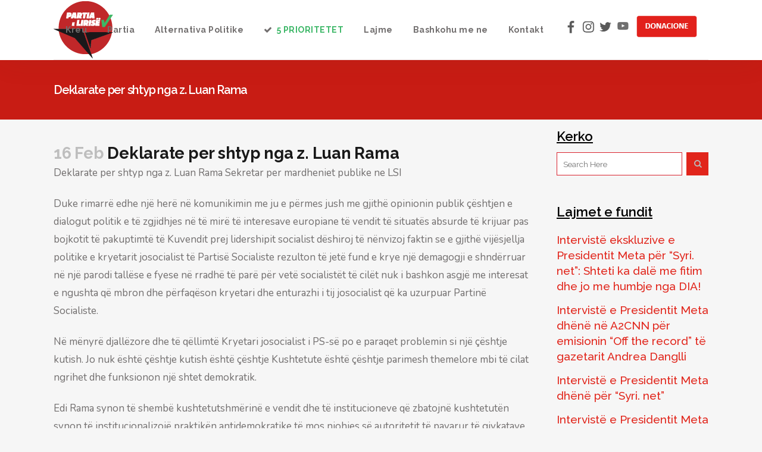

--- FILE ---
content_type: text/html; charset=UTF-8
request_url: https://partiaelirise.al/deklarate-per-shtyp-nga-z-luan-rama/
body_size: 67698
content:
<!DOCTYPE html>
<html lang="en-US">
<head>
	<meta charset="UTF-8" />
	
	<title>Deklarate per shtyp nga z. Luan Rama - Partia e Lirise</title>

	
			
						<meta name="viewport" content="width=device-width,initial-scale=1,user-scalable=no">
		
	<link rel="profile" href="http://gmpg.org/xfn/11" />
	<link rel="pingback" href="https://partiaelirise.al/xmlrpc.php" />
            <link rel="shortcut icon" type="image/x-icon" href="https://partiaelirise.al/wp-content/uploads/2022/10/LOGO.png">
        <link rel="apple-touch-icon" href="https://partiaelirise.al/wp-content/uploads/2022/10/LOGO.png"/>
    	<link href='//fonts.googleapis.com/css?family=Raleway:100,200,300,400,500,600,700,800,900,300italic,400italic,700italic|Raleway:100,200,300,400,500,600,700,800,900,300italic,400italic,700italic|Nunito:100,200,300,400,500,600,700,800,900,300italic,400italic,700italic&subset=latin,latin-ext' rel='stylesheet' type='text/css'>
<script type="application/javascript">var QodeAjaxUrl = "https://partiaelirise.al/wp-admin/admin-ajax.php"</script><meta name='robots' content='index, follow, max-image-preview:large, max-snippet:-1, max-video-preview:-1' />
	<style>img:is([sizes="auto" i], [sizes^="auto," i]) { contain-intrinsic-size: 3000px 1500px }</style>
	
	<!-- This site is optimized with the Yoast SEO plugin v25.2 - https://yoast.com/wordpress/plugins/seo/ -->
	<link rel="canonical" href="https://partiaelirise.al/deklarate-per-shtyp-nga-z-luan-rama/" />
	<meta property="og:locale" content="en_US" />
	<meta property="og:type" content="article" />
	<meta property="og:title" content="Deklarate per shtyp nga z. Luan Rama - Partia e Lirise" />
	<meta property="og:description" content="Deklarate per shtyp nga z. Luan Rama Sekretar per mardheniet publike ne LSI Duke rimarr&euml; edhe nj&euml; her&euml; n&euml; komunikimin me ju e p&euml;rmes jush me gjith&euml; opinionin publik &ccedil;&euml;shtjen e dialogut politik e t&euml; zgjidhjes n&euml; t&euml; mir&euml; t&euml; interesave europiane t&euml; vendit t&euml;..." />
	<meta property="og:url" content="https://partiaelirise.al/deklarate-per-shtyp-nga-z-luan-rama/" />
	<meta property="og:site_name" content="Partia e Lirise" />
	<meta property="article:published_time" content="2013-02-16T01:12:11+00:00" />
	<meta name="author" content="Partia Lirise" />
	<meta name="twitter:card" content="summary_large_image" />
	<meta name="twitter:label1" content="Written by" />
	<meta name="twitter:data1" content="Partia Lirise" />
	<meta name="twitter:label2" content="Est. reading time" />
	<meta name="twitter:data2" content="4 minutes" />
	<script type="application/ld+json" class="yoast-schema-graph">{"@context":"https://schema.org","@graph":[{"@type":"Article","@id":"https://partiaelirise.al/deklarate-per-shtyp-nga-z-luan-rama/#article","isPartOf":{"@id":"https://partiaelirise.al/deklarate-per-shtyp-nga-z-luan-rama/"},"author":{"name":"Partia Lirise","@id":"https://partiaelirise.al/#/schema/person/542636635f6747125a306ec43f0c9fad"},"headline":"Deklarate per shtyp nga z. Luan Rama","datePublished":"2013-02-16T01:12:11+00:00","mainEntityOfPage":{"@id":"https://partiaelirise.al/deklarate-per-shtyp-nga-z-luan-rama/"},"wordCount":795,"publisher":{"@id":"https://partiaelirise.al/#organization"},"articleSection":["Archived Articles"],"inLanguage":"en-US"},{"@type":"WebPage","@id":"https://partiaelirise.al/deklarate-per-shtyp-nga-z-luan-rama/","url":"https://partiaelirise.al/deklarate-per-shtyp-nga-z-luan-rama/","name":"Deklarate per shtyp nga z. Luan Rama - Partia e Lirise","isPartOf":{"@id":"https://partiaelirise.al/#website"},"datePublished":"2013-02-16T01:12:11+00:00","breadcrumb":{"@id":"https://partiaelirise.al/deklarate-per-shtyp-nga-z-luan-rama/#breadcrumb"},"inLanguage":"en-US","potentialAction":[{"@type":"ReadAction","target":["https://partiaelirise.al/deklarate-per-shtyp-nga-z-luan-rama/"]}]},{"@type":"BreadcrumbList","@id":"https://partiaelirise.al/deklarate-per-shtyp-nga-z-luan-rama/#breadcrumb","itemListElement":[{"@type":"ListItem","position":1,"name":"Home","item":"https://partiaelirise.al/"},{"@type":"ListItem","position":2,"name":"Deklarate per shtyp nga z. Luan Rama"}]},{"@type":"WebSite","@id":"https://partiaelirise.al/#website","url":"https://partiaelirise.al/","name":"Partia e Lirise","description":"","publisher":{"@id":"https://partiaelirise.al/#organization"},"potentialAction":[{"@type":"SearchAction","target":{"@type":"EntryPoint","urlTemplate":"https://partiaelirise.al/?s={search_term_string}"},"query-input":{"@type":"PropertyValueSpecification","valueRequired":true,"valueName":"search_term_string"}}],"inLanguage":"en-US"},{"@type":"Organization","@id":"https://partiaelirise.al/#organization","name":"Partia e Lirise","url":"https://partiaelirise.al/","logo":{"@type":"ImageObject","inLanguage":"en-US","@id":"https://partiaelirise.al/#/schema/logo/image/","url":"https://partiaelirise.al/wp-content/uploads/2022/10/cropped-LOGO.png","contentUrl":"https://partiaelirise.al/wp-content/uploads/2022/10/cropped-LOGO.png","width":512,"height":512,"caption":"Partia e Lirise"},"image":{"@id":"https://partiaelirise.al/#/schema/logo/image/"}},{"@type":"Person","@id":"https://partiaelirise.al/#/schema/person/542636635f6747125a306ec43f0c9fad","name":"Partia Lirise","image":{"@type":"ImageObject","inLanguage":"en-US","@id":"https://partiaelirise.al/#/schema/person/image/","url":"https://secure.gravatar.com/avatar/4380aac533c0de69282a6f55327603437b7ee1a149f31140ab739080d08dbcb9?s=96&d=mm&r=g","contentUrl":"https://secure.gravatar.com/avatar/4380aac533c0de69282a6f55327603437b7ee1a149f31140ab739080d08dbcb9?s=96&d=mm&r=g","caption":"Partia Lirise"},"url":"https://partiaelirise.al/author/hanigjonaj/"}]}</script>
	<!-- / Yoast SEO plugin. -->


<link rel='dns-prefetch' href='//maps.googleapis.com' />
<link rel="alternate" type="application/rss+xml" title="Partia e Lirise &raquo; Feed" href="https://partiaelirise.al/feed/" />
<link rel="alternate" type="application/rss+xml" title="Partia e Lirise &raquo; Comments Feed" href="https://partiaelirise.al/comments/feed/" />
<script type="text/javascript">
/* <![CDATA[ */
window._wpemojiSettings = {"baseUrl":"https:\/\/s.w.org\/images\/core\/emoji\/16.0.1\/72x72\/","ext":".png","svgUrl":"https:\/\/s.w.org\/images\/core\/emoji\/16.0.1\/svg\/","svgExt":".svg","source":{"concatemoji":"https:\/\/partiaelirise.al\/wp-includes\/js\/wp-emoji-release.min.js?ver=6.8.3"}};
/*! This file is auto-generated */
!function(s,n){var o,i,e;function c(e){try{var t={supportTests:e,timestamp:(new Date).valueOf()};sessionStorage.setItem(o,JSON.stringify(t))}catch(e){}}function p(e,t,n){e.clearRect(0,0,e.canvas.width,e.canvas.height),e.fillText(t,0,0);var t=new Uint32Array(e.getImageData(0,0,e.canvas.width,e.canvas.height).data),a=(e.clearRect(0,0,e.canvas.width,e.canvas.height),e.fillText(n,0,0),new Uint32Array(e.getImageData(0,0,e.canvas.width,e.canvas.height).data));return t.every(function(e,t){return e===a[t]})}function u(e,t){e.clearRect(0,0,e.canvas.width,e.canvas.height),e.fillText(t,0,0);for(var n=e.getImageData(16,16,1,1),a=0;a<n.data.length;a++)if(0!==n.data[a])return!1;return!0}function f(e,t,n,a){switch(t){case"flag":return n(e,"\ud83c\udff3\ufe0f\u200d\u26a7\ufe0f","\ud83c\udff3\ufe0f\u200b\u26a7\ufe0f")?!1:!n(e,"\ud83c\udde8\ud83c\uddf6","\ud83c\udde8\u200b\ud83c\uddf6")&&!n(e,"\ud83c\udff4\udb40\udc67\udb40\udc62\udb40\udc65\udb40\udc6e\udb40\udc67\udb40\udc7f","\ud83c\udff4\u200b\udb40\udc67\u200b\udb40\udc62\u200b\udb40\udc65\u200b\udb40\udc6e\u200b\udb40\udc67\u200b\udb40\udc7f");case"emoji":return!a(e,"\ud83e\udedf")}return!1}function g(e,t,n,a){var r="undefined"!=typeof WorkerGlobalScope&&self instanceof WorkerGlobalScope?new OffscreenCanvas(300,150):s.createElement("canvas"),o=r.getContext("2d",{willReadFrequently:!0}),i=(o.textBaseline="top",o.font="600 32px Arial",{});return e.forEach(function(e){i[e]=t(o,e,n,a)}),i}function t(e){var t=s.createElement("script");t.src=e,t.defer=!0,s.head.appendChild(t)}"undefined"!=typeof Promise&&(o="wpEmojiSettingsSupports",i=["flag","emoji"],n.supports={everything:!0,everythingExceptFlag:!0},e=new Promise(function(e){s.addEventListener("DOMContentLoaded",e,{once:!0})}),new Promise(function(t){var n=function(){try{var e=JSON.parse(sessionStorage.getItem(o));if("object"==typeof e&&"number"==typeof e.timestamp&&(new Date).valueOf()<e.timestamp+604800&&"object"==typeof e.supportTests)return e.supportTests}catch(e){}return null}();if(!n){if("undefined"!=typeof Worker&&"undefined"!=typeof OffscreenCanvas&&"undefined"!=typeof URL&&URL.createObjectURL&&"undefined"!=typeof Blob)try{var e="postMessage("+g.toString()+"("+[JSON.stringify(i),f.toString(),p.toString(),u.toString()].join(",")+"));",a=new Blob([e],{type:"text/javascript"}),r=new Worker(URL.createObjectURL(a),{name:"wpTestEmojiSupports"});return void(r.onmessage=function(e){c(n=e.data),r.terminate(),t(n)})}catch(e){}c(n=g(i,f,p,u))}t(n)}).then(function(e){for(var t in e)n.supports[t]=e[t],n.supports.everything=n.supports.everything&&n.supports[t],"flag"!==t&&(n.supports.everythingExceptFlag=n.supports.everythingExceptFlag&&n.supports[t]);n.supports.everythingExceptFlag=n.supports.everythingExceptFlag&&!n.supports.flag,n.DOMReady=!1,n.readyCallback=function(){n.DOMReady=!0}}).then(function(){return e}).then(function(){var e;n.supports.everything||(n.readyCallback(),(e=n.source||{}).concatemoji?t(e.concatemoji):e.wpemoji&&e.twemoji&&(t(e.twemoji),t(e.wpemoji)))}))}((window,document),window._wpemojiSettings);
/* ]]> */
</script>
<link rel='stylesheet' id='layerslider-css' href='https://partiaelirise.al/wp-content/plugins/LayerSlider/static/layerslider/css/layerslider.css?ver=6.7.6' type='text/css' media='all' />
<style id='wp-emoji-styles-inline-css' type='text/css'>

	img.wp-smiley, img.emoji {
		display: inline !important;
		border: none !important;
		box-shadow: none !important;
		height: 1em !important;
		width: 1em !important;
		margin: 0 0.07em !important;
		vertical-align: -0.1em !important;
		background: none !important;
		padding: 0 !important;
	}
</style>
<link rel='stylesheet' id='wp-block-library-css' href='https://partiaelirise.al/wp-includes/css/dist/block-library/style.min.css?ver=6.8.3' type='text/css' media='all' />
<style id='classic-theme-styles-inline-css' type='text/css'>
/*! This file is auto-generated */
.wp-block-button__link{color:#fff;background-color:#32373c;border-radius:9999px;box-shadow:none;text-decoration:none;padding:calc(.667em + 2px) calc(1.333em + 2px);font-size:1.125em}.wp-block-file__button{background:#32373c;color:#fff;text-decoration:none}
</style>
<style id='global-styles-inline-css' type='text/css'>
:root{--wp--preset--aspect-ratio--square: 1;--wp--preset--aspect-ratio--4-3: 4/3;--wp--preset--aspect-ratio--3-4: 3/4;--wp--preset--aspect-ratio--3-2: 3/2;--wp--preset--aspect-ratio--2-3: 2/3;--wp--preset--aspect-ratio--16-9: 16/9;--wp--preset--aspect-ratio--9-16: 9/16;--wp--preset--color--black: #000000;--wp--preset--color--cyan-bluish-gray: #abb8c3;--wp--preset--color--white: #ffffff;--wp--preset--color--pale-pink: #f78da7;--wp--preset--color--vivid-red: #cf2e2e;--wp--preset--color--luminous-vivid-orange: #ff6900;--wp--preset--color--luminous-vivid-amber: #fcb900;--wp--preset--color--light-green-cyan: #7bdcb5;--wp--preset--color--vivid-green-cyan: #00d084;--wp--preset--color--pale-cyan-blue: #8ed1fc;--wp--preset--color--vivid-cyan-blue: #0693e3;--wp--preset--color--vivid-purple: #9b51e0;--wp--preset--gradient--vivid-cyan-blue-to-vivid-purple: linear-gradient(135deg,rgba(6,147,227,1) 0%,rgb(155,81,224) 100%);--wp--preset--gradient--light-green-cyan-to-vivid-green-cyan: linear-gradient(135deg,rgb(122,220,180) 0%,rgb(0,208,130) 100%);--wp--preset--gradient--luminous-vivid-amber-to-luminous-vivid-orange: linear-gradient(135deg,rgba(252,185,0,1) 0%,rgba(255,105,0,1) 100%);--wp--preset--gradient--luminous-vivid-orange-to-vivid-red: linear-gradient(135deg,rgba(255,105,0,1) 0%,rgb(207,46,46) 100%);--wp--preset--gradient--very-light-gray-to-cyan-bluish-gray: linear-gradient(135deg,rgb(238,238,238) 0%,rgb(169,184,195) 100%);--wp--preset--gradient--cool-to-warm-spectrum: linear-gradient(135deg,rgb(74,234,220) 0%,rgb(151,120,209) 20%,rgb(207,42,186) 40%,rgb(238,44,130) 60%,rgb(251,105,98) 80%,rgb(254,248,76) 100%);--wp--preset--gradient--blush-light-purple: linear-gradient(135deg,rgb(255,206,236) 0%,rgb(152,150,240) 100%);--wp--preset--gradient--blush-bordeaux: linear-gradient(135deg,rgb(254,205,165) 0%,rgb(254,45,45) 50%,rgb(107,0,62) 100%);--wp--preset--gradient--luminous-dusk: linear-gradient(135deg,rgb(255,203,112) 0%,rgb(199,81,192) 50%,rgb(65,88,208) 100%);--wp--preset--gradient--pale-ocean: linear-gradient(135deg,rgb(255,245,203) 0%,rgb(182,227,212) 50%,rgb(51,167,181) 100%);--wp--preset--gradient--electric-grass: linear-gradient(135deg,rgb(202,248,128) 0%,rgb(113,206,126) 100%);--wp--preset--gradient--midnight: linear-gradient(135deg,rgb(2,3,129) 0%,rgb(40,116,252) 100%);--wp--preset--font-size--small: 13px;--wp--preset--font-size--medium: 20px;--wp--preset--font-size--large: 36px;--wp--preset--font-size--x-large: 42px;--wp--preset--spacing--20: 0.44rem;--wp--preset--spacing--30: 0.67rem;--wp--preset--spacing--40: 1rem;--wp--preset--spacing--50: 1.5rem;--wp--preset--spacing--60: 2.25rem;--wp--preset--spacing--70: 3.38rem;--wp--preset--spacing--80: 5.06rem;--wp--preset--shadow--natural: 6px 6px 9px rgba(0, 0, 0, 0.2);--wp--preset--shadow--deep: 12px 12px 50px rgba(0, 0, 0, 0.4);--wp--preset--shadow--sharp: 6px 6px 0px rgba(0, 0, 0, 0.2);--wp--preset--shadow--outlined: 6px 6px 0px -3px rgba(255, 255, 255, 1), 6px 6px rgba(0, 0, 0, 1);--wp--preset--shadow--crisp: 6px 6px 0px rgba(0, 0, 0, 1);}:where(.is-layout-flex){gap: 0.5em;}:where(.is-layout-grid){gap: 0.5em;}body .is-layout-flex{display: flex;}.is-layout-flex{flex-wrap: wrap;align-items: center;}.is-layout-flex > :is(*, div){margin: 0;}body .is-layout-grid{display: grid;}.is-layout-grid > :is(*, div){margin: 0;}:where(.wp-block-columns.is-layout-flex){gap: 2em;}:where(.wp-block-columns.is-layout-grid){gap: 2em;}:where(.wp-block-post-template.is-layout-flex){gap: 1.25em;}:where(.wp-block-post-template.is-layout-grid){gap: 1.25em;}.has-black-color{color: var(--wp--preset--color--black) !important;}.has-cyan-bluish-gray-color{color: var(--wp--preset--color--cyan-bluish-gray) !important;}.has-white-color{color: var(--wp--preset--color--white) !important;}.has-pale-pink-color{color: var(--wp--preset--color--pale-pink) !important;}.has-vivid-red-color{color: var(--wp--preset--color--vivid-red) !important;}.has-luminous-vivid-orange-color{color: var(--wp--preset--color--luminous-vivid-orange) !important;}.has-luminous-vivid-amber-color{color: var(--wp--preset--color--luminous-vivid-amber) !important;}.has-light-green-cyan-color{color: var(--wp--preset--color--light-green-cyan) !important;}.has-vivid-green-cyan-color{color: var(--wp--preset--color--vivid-green-cyan) !important;}.has-pale-cyan-blue-color{color: var(--wp--preset--color--pale-cyan-blue) !important;}.has-vivid-cyan-blue-color{color: var(--wp--preset--color--vivid-cyan-blue) !important;}.has-vivid-purple-color{color: var(--wp--preset--color--vivid-purple) !important;}.has-black-background-color{background-color: var(--wp--preset--color--black) !important;}.has-cyan-bluish-gray-background-color{background-color: var(--wp--preset--color--cyan-bluish-gray) !important;}.has-white-background-color{background-color: var(--wp--preset--color--white) !important;}.has-pale-pink-background-color{background-color: var(--wp--preset--color--pale-pink) !important;}.has-vivid-red-background-color{background-color: var(--wp--preset--color--vivid-red) !important;}.has-luminous-vivid-orange-background-color{background-color: var(--wp--preset--color--luminous-vivid-orange) !important;}.has-luminous-vivid-amber-background-color{background-color: var(--wp--preset--color--luminous-vivid-amber) !important;}.has-light-green-cyan-background-color{background-color: var(--wp--preset--color--light-green-cyan) !important;}.has-vivid-green-cyan-background-color{background-color: var(--wp--preset--color--vivid-green-cyan) !important;}.has-pale-cyan-blue-background-color{background-color: var(--wp--preset--color--pale-cyan-blue) !important;}.has-vivid-cyan-blue-background-color{background-color: var(--wp--preset--color--vivid-cyan-blue) !important;}.has-vivid-purple-background-color{background-color: var(--wp--preset--color--vivid-purple) !important;}.has-black-border-color{border-color: var(--wp--preset--color--black) !important;}.has-cyan-bluish-gray-border-color{border-color: var(--wp--preset--color--cyan-bluish-gray) !important;}.has-white-border-color{border-color: var(--wp--preset--color--white) !important;}.has-pale-pink-border-color{border-color: var(--wp--preset--color--pale-pink) !important;}.has-vivid-red-border-color{border-color: var(--wp--preset--color--vivid-red) !important;}.has-luminous-vivid-orange-border-color{border-color: var(--wp--preset--color--luminous-vivid-orange) !important;}.has-luminous-vivid-amber-border-color{border-color: var(--wp--preset--color--luminous-vivid-amber) !important;}.has-light-green-cyan-border-color{border-color: var(--wp--preset--color--light-green-cyan) !important;}.has-vivid-green-cyan-border-color{border-color: var(--wp--preset--color--vivid-green-cyan) !important;}.has-pale-cyan-blue-border-color{border-color: var(--wp--preset--color--pale-cyan-blue) !important;}.has-vivid-cyan-blue-border-color{border-color: var(--wp--preset--color--vivid-cyan-blue) !important;}.has-vivid-purple-border-color{border-color: var(--wp--preset--color--vivid-purple) !important;}.has-vivid-cyan-blue-to-vivid-purple-gradient-background{background: var(--wp--preset--gradient--vivid-cyan-blue-to-vivid-purple) !important;}.has-light-green-cyan-to-vivid-green-cyan-gradient-background{background: var(--wp--preset--gradient--light-green-cyan-to-vivid-green-cyan) !important;}.has-luminous-vivid-amber-to-luminous-vivid-orange-gradient-background{background: var(--wp--preset--gradient--luminous-vivid-amber-to-luminous-vivid-orange) !important;}.has-luminous-vivid-orange-to-vivid-red-gradient-background{background: var(--wp--preset--gradient--luminous-vivid-orange-to-vivid-red) !important;}.has-very-light-gray-to-cyan-bluish-gray-gradient-background{background: var(--wp--preset--gradient--very-light-gray-to-cyan-bluish-gray) !important;}.has-cool-to-warm-spectrum-gradient-background{background: var(--wp--preset--gradient--cool-to-warm-spectrum) !important;}.has-blush-light-purple-gradient-background{background: var(--wp--preset--gradient--blush-light-purple) !important;}.has-blush-bordeaux-gradient-background{background: var(--wp--preset--gradient--blush-bordeaux) !important;}.has-luminous-dusk-gradient-background{background: var(--wp--preset--gradient--luminous-dusk) !important;}.has-pale-ocean-gradient-background{background: var(--wp--preset--gradient--pale-ocean) !important;}.has-electric-grass-gradient-background{background: var(--wp--preset--gradient--electric-grass) !important;}.has-midnight-gradient-background{background: var(--wp--preset--gradient--midnight) !important;}.has-small-font-size{font-size: var(--wp--preset--font-size--small) !important;}.has-medium-font-size{font-size: var(--wp--preset--font-size--medium) !important;}.has-large-font-size{font-size: var(--wp--preset--font-size--large) !important;}.has-x-large-font-size{font-size: var(--wp--preset--font-size--x-large) !important;}
:where(.wp-block-post-template.is-layout-flex){gap: 1.25em;}:where(.wp-block-post-template.is-layout-grid){gap: 1.25em;}
:where(.wp-block-columns.is-layout-flex){gap: 2em;}:where(.wp-block-columns.is-layout-grid){gap: 2em;}
:root :where(.wp-block-pullquote){font-size: 1.5em;line-height: 1.6;}
</style>
<link rel='stylesheet' id='contact-form-7-css' href='https://partiaelirise.al/wp-content/plugins/contact-form-7/includes/css/styles.css?ver=6.1' type='text/css' media='all' />
<link rel='stylesheet' id='default_style-css' href='https://partiaelirise.al/wp-content/themes/bridge/style.css?ver=6.8.3' type='text/css' media='all' />
<link rel='stylesheet' id='qode_font_awesome-css' href='https://partiaelirise.al/wp-content/themes/bridge/css/font-awesome/css/font-awesome.min.css?ver=6.8.3' type='text/css' media='all' />
<link rel='stylesheet' id='qode_font_elegant-css' href='https://partiaelirise.al/wp-content/themes/bridge/css/elegant-icons/style.min.css?ver=6.8.3' type='text/css' media='all' />
<link rel='stylesheet' id='qode_linea_icons-css' href='https://partiaelirise.al/wp-content/themes/bridge/css/linea-icons/style.css?ver=6.8.3' type='text/css' media='all' />
<link rel='stylesheet' id='qode_dripicons-css' href='https://partiaelirise.al/wp-content/themes/bridge/css/dripicons/dripicons.css?ver=6.8.3' type='text/css' media='all' />
<link rel='stylesheet' id='stylesheet-css' href='https://partiaelirise.al/wp-content/themes/bridge/css/stylesheet.min.css?ver=6.8.3' type='text/css' media='all' />
<style id='stylesheet-inline-css' type='text/css'>
   .postid-2920.disabled_footer_top .footer_top_holder, .postid-2920.disabled_footer_bottom .footer_bottom_holder { display: none;}


</style>
<link rel='stylesheet' id='qode_print-css' href='https://partiaelirise.al/wp-content/themes/bridge/css/print.css?ver=6.8.3' type='text/css' media='all' />
<link rel='stylesheet' id='mac_stylesheet-css' href='https://partiaelirise.al/wp-content/themes/bridge/css/mac_stylesheet.css?ver=6.8.3' type='text/css' media='all' />
<link rel='stylesheet' id='webkit-css' href='https://partiaelirise.al/wp-content/themes/bridge/css/webkit_stylesheet.css?ver=6.8.3' type='text/css' media='all' />
<link rel='stylesheet' id='style_dynamic-css' href='https://partiaelirise.al/wp-content/themes/bridge/css/style_dynamic.css?ver=1714571104' type='text/css' media='all' />
<link rel='stylesheet' id='responsive-css' href='https://partiaelirise.al/wp-content/themes/bridge/css/responsive.min.css?ver=6.8.3' type='text/css' media='all' />
<link rel='stylesheet' id='style_dynamic_responsive-css' href='https://partiaelirise.al/wp-content/themes/bridge/css/style_dynamic_responsive.css?ver=1714571104' type='text/css' media='all' />
<link rel='stylesheet' id='js_composer_front-css' href='https://partiaelirise.al/wp-content/plugins/js_composer/assets/css/js_composer.min.css?ver=6.7.0' type='text/css' media='all' />
<link rel='stylesheet' id='custom_css-css' href='https://partiaelirise.al/wp-content/themes/bridge/css/custom_css.css?ver=1714571104' type='text/css' media='all' />
<link rel='stylesheet' id='newsletter-css' href='https://partiaelirise.al/wp-content/plugins/newsletter/style.css?ver=8.9.2' type='text/css' media='all' />
<script type="text/javascript" id="layerslider-greensock-js-extra">
/* <![CDATA[ */
var LS_Meta = {"v":"6.7.6"};
/* ]]> */
</script>
<script type="text/javascript" src="https://partiaelirise.al/wp-content/plugins/LayerSlider/static/layerslider/js/greensock.js?ver=1.19.0" id="layerslider-greensock-js"></script>
<script type="text/javascript" src="https://partiaelirise.al/wp-includes/js/jquery/jquery.min.js?ver=3.7.1" id="jquery-core-js"></script>
<script type="text/javascript" src="https://partiaelirise.al/wp-includes/js/jquery/jquery-migrate.min.js?ver=3.4.1" id="jquery-migrate-js"></script>
<script type="text/javascript" src="https://partiaelirise.al/wp-content/plugins/LayerSlider/static/layerslider/js/layerslider.kreaturamedia.jquery.js?ver=6.7.6" id="layerslider-js"></script>
<script type="text/javascript" src="https://partiaelirise.al/wp-content/plugins/LayerSlider/static/layerslider/js/layerslider.transitions.js?ver=6.7.6" id="layerslider-transitions-js"></script>
<meta name="generator" content="Powered by LayerSlider 6.7.6 - Multi-Purpose, Responsive, Parallax, Mobile-Friendly Slider Plugin for WordPress." />
<!-- LayerSlider updates and docs at: https://layerslider.kreaturamedia.com -->
<link rel="https://api.w.org/" href="https://partiaelirise.al/wp-json/" /><link rel="alternate" title="JSON" type="application/json" href="https://partiaelirise.al/wp-json/wp/v2/posts/2920" /><link rel="EditURI" type="application/rsd+xml" title="RSD" href="https://partiaelirise.al/xmlrpc.php?rsd" />
<meta name="generator" content="WordPress 6.8.3" />
<link rel='shortlink' href='https://partiaelirise.al/?p=2920' />
<link rel="alternate" title="oEmbed (JSON)" type="application/json+oembed" href="https://partiaelirise.al/wp-json/oembed/1.0/embed?url=https%3A%2F%2Fpartiaelirise.al%2Fdeklarate-per-shtyp-nga-z-luan-rama%2F" />
<link rel="alternate" title="oEmbed (XML)" type="text/xml+oembed" href="https://partiaelirise.al/wp-json/oembed/1.0/embed?url=https%3A%2F%2Fpartiaelirise.al%2Fdeklarate-per-shtyp-nga-z-luan-rama%2F&#038;format=xml" />
<!-- start Simple Custom CSS and JS -->
<script type="text/javascript">

document.addEventListener('DOMContentLoaded', function () {
  // Select all anchor links for smooth scroll
  document.querySelectorAll('a[href^="#"]').forEach(function (anchor) {
    anchor.addEventListener('touchstart', function (e) {
      e.preventDefault();
    }, { passive: false });
  });
});

</script>
<!-- end Simple Custom CSS and JS -->
<meta name="generator" content="Elementor 3.30.2; features: e_font_icon_svg, additional_custom_breakpoints, e_element_cache; settings: css_print_method-external, google_font-enabled, font_display-swap">
			<style>
				.e-con.e-parent:nth-of-type(n+4):not(.e-lazyloaded):not(.e-no-lazyload),
				.e-con.e-parent:nth-of-type(n+4):not(.e-lazyloaded):not(.e-no-lazyload) * {
					background-image: none !important;
				}
				@media screen and (max-height: 1024px) {
					.e-con.e-parent:nth-of-type(n+3):not(.e-lazyloaded):not(.e-no-lazyload),
					.e-con.e-parent:nth-of-type(n+3):not(.e-lazyloaded):not(.e-no-lazyload) * {
						background-image: none !important;
					}
				}
				@media screen and (max-height: 640px) {
					.e-con.e-parent:nth-of-type(n+2):not(.e-lazyloaded):not(.e-no-lazyload),
					.e-con.e-parent:nth-of-type(n+2):not(.e-lazyloaded):not(.e-no-lazyload) * {
						background-image: none !important;
					}
				}
			</style>
			<meta name="generator" content="Powered by WPBakery Page Builder - drag and drop page builder for WordPress."/>
<link rel="icon" href="https://partiaelirise.al/wp-content/uploads/2024/05/logo-new-1.png" sizes="32x32" />
<link rel="icon" href="https://partiaelirise.al/wp-content/uploads/2024/05/logo-new-1.png" sizes="192x192" />
<link rel="apple-touch-icon" href="https://partiaelirise.al/wp-content/uploads/2024/05/logo-new-1.png" />
<meta name="msapplication-TileImage" content="https://partiaelirise.al/wp-content/uploads/2024/05/logo-new-1.png" />
		<style type="text/css" id="wp-custom-css">
			.mobilevetem{
    display: none!important;
}

.footer_top {
    padding: 25px 0 22px;
}
.footer_top .footer_col3 {
    text-align: right;
}
.title .title_holder {
    display: table;
    height: 100%;
    left: 0;
    position: relative;
    width: 100%;
    background-color: #C81C14;
}
.content .container .container_inner{
    padding-top: 15px;
}


.title h1, .title.title_size_small h1 {
    font-size: 20px;
}

h1, .h1, .title h1 {
    color: #ffffff;
}

.separator.small {
    background-color: #ffffff;
}

.blog_holder article .post_info {
    display: none;
}

@media only screen and (max-width: 600px) {
  .title {
    padding-top: 0px !important;
    padding-bottom: 5px !important;
}
	.mobilevetem{
    display: block!important;
}
	
}

.header_top #searchform input[type=text], .widget.widget_search form input[type=text] {
    border: 1px solid #d9232e;
}


.header_top #searchform input[type=submit], .widget.widget_search form input[type=submit] {
    height: 39px;
    line-height: 38px;
    border: 1px solid #e1251b;
    background-color: #e1251b;
}


aside .widget a {
    color: #e1251b;
}
.side_menu .widget li, .side_menu a, aside .widget a {
    font-weight: 500;
}
aside .widget h5 {
    margin-bottom: 14px;
    color: #000;
    font-size: 22px;
    font-weight: 600;
    text-decoration: underline;
}


.title .separator.small, .title .separator.small.left, .title .separator.small.right {
    display: none;
}


h1, .h1, .title h1 {
    font-weight: 600;
}


.social_share_list_holder ul li i {
    color: #fffefe;
}
 

.icon_social_holder {
    display: none;
}




h5, .h5, h5 a, .q_icon_with_title .icon_text_holder h5.icon_title {
    line-height: 26px;
}


#back_to_top span i {
    color: #d9232e;
}

#back_to_top span i{
    line-height: 42px;
}

#back_to_top>span {
    width: 42px;
    height: 42px;
	line-height: 42px;
}


p {
    color: #716e6e!important;
    font-size: 17px!important;
}

ol {
    color: #716e6e;
    font-size: 17px!important;
}

a, p a {
    color: #716e6e;
}



@media only screen and (max-width: 600px) {
  .desktop32 {
    display: none;
  }
  .mobile32{
    display: block!important;
  }
}

.mobile32{
    display: none;
  }		</style>
		<noscript><style> .wpb_animate_when_almost_visible { opacity: 1; }</style></noscript></head>

<body class="wp-singular post-template-default single single-post postid-2920 single-format-standard wp-theme-bridge  qode_grid_1200 footer_responsive_adv transparent_content qode-theme-ver-16.6 qode-theme-bridge disabled_footer_bottom qode_advanced_footer_responsive_1000 wpb-js-composer js-comp-ver-6.7.0 vc_responsive elementor-default elementor-kit-11277" itemscope itemtype="http://schema.org/WebPage">


<div class="wrapper">
	<div class="wrapper_inner">

    
    <!-- Google Analytics start -->
        <!-- Google Analytics end -->

	<header class=" has_header_fixed_right scroll_header_top_area  fixed scrolled_not_transparent with_border page_header">
	<div class="header_inner clearfix">
				<div class="header_top_bottom_holder">
			
			<div class="header_bottom clearfix" style=' background-color:rgba(255, 255, 255, 1);' >
								<div class="container">
					<div class="container_inner clearfix">
																				<div class="header_inner_left">
																	<div class="mobile_menu_button">
		<span>
			<i class="qode_icon_font_awesome fa fa-bars " ></i>		</span>
	</div>
								<div class="logo_wrapper" >
	<div class="q_logo">
		<a itemprop="url" href="https://partiaelirise.al/" >
             <img itemprop="image" class="normal" src="https://partiaelirise.al/wp-content/uploads/2024/05/logo-new.png" alt="Logo"/> 			 <img itemprop="image" class="light" src="https://partiaelirise.al/wp-content/uploads/2024/05/logo-new-1.png" alt="Logo"/> 			 <img itemprop="image" class="dark" src="https://partiaelirise.al/wp-content/themes/bridge/img/logo_black.png" alt="Logo"/> 			 <img itemprop="image" class="sticky" src="https://partiaelirise.al/wp-content/themes/bridge/img/logo_black.png" alt="Logo"/> 			 <img itemprop="image" class="mobile" src="https://partiaelirise.al/wp-content/uploads/2024/05/logo-new-1.png" alt="Logo"/> 					</a>
	</div>
	</div>															</div>
															<div class="header_inner_right">
									<div class="side_menu_button_wrapper right">
																					<div class="header_bottom_right_widget_holder"><div class="header_bottom_widget widget_text">			<div class="textwidget"><p><a href="https://www.facebook.com/ilirmetazyrtar"><img decoding="async" class="alignnone wp-image-932 size-full" src="https://partiaelirise.al/wp-content/uploads/2020/11/face.png" alt="" width="25" height="72" /></a> <a href="https://instagram.com/partia.lirise?igshid=YmMyMTA2M2Y="><img decoding="async" class="alignnone wp-image-933 size-full" src="https://partiaelirise.al/wp-content/uploads/2020/11/insta.png" alt="" width="25" height="72" /></a> <a href="https://twitter.com/ilirmetazyrtar?s=21&#038;t=6hBDNrTMZsbHSDrlQVWCvA"><img decoding="async" class="alignnone wp-image-934 size-full" src="https://partiaelirise.al/wp-content/uploads/2020/11/twit.png" alt="" width="25" height="72" /></a> <a href="https://www.youtube.com/user/LSIFaqjaZyrtare" target="_blank" rel="noopener"><img loading="lazy" decoding="async" class="alignnone wp-image-1028 size-full" src="https://partiaelirise.al/wp-content/uploads/2020/11/you.png" alt="" width="25" height="72" /></a>  <a href="https://partiaelirise.al/donacione/"><img loading="lazy" decoding="async" class="alignnone wp-image-930 size-full" src="https://partiaelirise.al/wp-content/uploads/2020/11/donate-1-1.png" alt="" width="106" height="42" /></a></p>
</div>
		</div><div class="widget_text header_bottom_widget widget_custom_html"><div class="textwidget custom-html-widget"><script>

</script></div></div></div>
																														<div class="side_menu_button">
																																											</div>
									</div>
								</div>
							
							
							<nav class="main_menu drop_down right">
								<ul id="menu-home" class=""><li id="nav-menu-item-112" class="menu-item menu-item-type-post_type menu-item-object-page menu-item-home  narrow"><a href="https://partiaelirise.al/" class=""><i class="menu_icon blank fa"></i><span>Kreu</span><span class="plus"></span></a></li>
<li id="nav-menu-item-306" class="menu-item menu-item-type-custom menu-item-object-custom menu-item-has-children  has_sub narrow"><a href="#" class=""><i class="menu_icon blank fa"></i><span>Partia</span><span class="plus"></span></a>
<div class="second"><div class="inner"><ul>
	<li id="nav-menu-item-10387" class="menu-item menu-item-type-custom menu-item-object-custom "><a href="https://partiaelirise.al/presidenti/" class=""><i class="menu_icon blank fa"></i><span>Presidenti</span><span class="plus"></span></a></li>
	<li id="nav-menu-item-10388" class="menu-item menu-item-type-custom menu-item-object-custom "><a href="https://partiaelirise.al/sta/" class=""><i class="menu_icon blank fa"></i><span>Statuti</span><span class="plus"></span></a></li>
	<li id="nav-menu-item-10820" class="menu-item menu-item-type-custom menu-item-object-custom "><a href="https://partiaelirise.al/kodi-i-sjelljes-se-partise-se-lirise/" class=""><i class="menu_icon blank fa"></i><span>Kodi i Sjelljes</span><span class="plus"></span></a></li>
	<li id="nav-menu-item-10269" class="menu-item menu-item-type-custom menu-item-object-custom "><a href="https://partiaelirise.al/kryesia/" class=""><i class="menu_icon blank fa"></i><span>Kryesia dhe Profilet e Anëtarëve të Kryesisë</span><span class="plus"></span></a></li>
	<li id="nav-menu-item-10924" class="menu-item menu-item-type-custom menu-item-object-custom "><a href="https://partiaelirise.al/komisioni-i-organizimit/" class=""><i class="menu_icon blank fa"></i><span>Komisioni i Organizimit</span><span class="plus"></span></a></li>
</ul></div></div>
</li>
<li id="nav-menu-item-10389" class="menu-item menu-item-type-custom menu-item-object-custom  narrow"><a href="https://partiaelirise.al/alternativa-politike-e-partise-se-lirise/" class=""><i class="menu_icon blank fa"></i><span>Alternativa Politike</span><span class="plus"></span></a></li>
<li id="nav-menu-item-11074" class="menu-item menu-item-type-custom menu-item-object-custom  narrow"><a href="https://partiaelirise.al/5-prioritetet/" class=""><i class="menu_icon fa-check fa"></i><span><strong><span style="color: #3cb767;">5 PRIORITETET</span></strong></span><span class="plus"></span></a></li>
<li id="nav-menu-item-512" class="menu-item menu-item-type-post_type menu-item-object-page  narrow"><a href="https://partiaelirise.al/lajme/" class=""><i class="menu_icon blank fa"></i><span>Lajme</span><span class="plus"></span></a></li>
<li id="nav-menu-item-10390" class="menu-item menu-item-type-custom menu-item-object-custom  narrow"><a href="#" class=""><i class="menu_icon blank fa"></i><span>Bashkohu me ne</span><span class="plus"></span></a></li>
<li id="nav-menu-item-10265" class="menu-item menu-item-type-post_type menu-item-object-page  narrow"><a href="https://partiaelirise.al/kontakt/" class=""><i class="menu_icon blank fa"></i><span>Kontakt</span><span class="plus"></span></a></li>
<li id="nav-menu-item-1587" class="mobilevetem menu-item menu-item-type-post_type menu-item-object-page  narrow"><a href="https://partiaelirise.al/donacione/" class=""><i class="menu_icon blank fa"></i><span><strong><span style="color: #ff0000;">Donacione</span></strong></span><span class="plus"></span></a></li>
</ul>							</nav>
														<nav class="mobile_menu">
	<ul id="menu-home-1" class=""><li id="mobile-menu-item-112" class="menu-item menu-item-type-post_type menu-item-object-page menu-item-home "><a href="https://partiaelirise.al/" class=""><span>Kreu</span></a><span class="mobile_arrow"><i class="fa fa-angle-right"></i><i class="fa fa-angle-down"></i></span></li>
<li id="mobile-menu-item-306" class="menu-item menu-item-type-custom menu-item-object-custom menu-item-has-children  has_sub"><a href="#" class=""><span>Partia</span></a><span class="mobile_arrow"><i class="fa fa-angle-right"></i><i class="fa fa-angle-down"></i></span>
<ul class="sub_menu">
	<li id="mobile-menu-item-10387" class="menu-item menu-item-type-custom menu-item-object-custom "><a href="https://partiaelirise.al/presidenti/" class=""><span>Presidenti</span></a><span class="mobile_arrow"><i class="fa fa-angle-right"></i><i class="fa fa-angle-down"></i></span></li>
	<li id="mobile-menu-item-10388" class="menu-item menu-item-type-custom menu-item-object-custom "><a href="https://partiaelirise.al/sta/" class=""><span>Statuti</span></a><span class="mobile_arrow"><i class="fa fa-angle-right"></i><i class="fa fa-angle-down"></i></span></li>
	<li id="mobile-menu-item-10820" class="menu-item menu-item-type-custom menu-item-object-custom "><a href="https://partiaelirise.al/kodi-i-sjelljes-se-partise-se-lirise/" class=""><span>Kodi i Sjelljes</span></a><span class="mobile_arrow"><i class="fa fa-angle-right"></i><i class="fa fa-angle-down"></i></span></li>
	<li id="mobile-menu-item-10269" class="menu-item menu-item-type-custom menu-item-object-custom "><a href="https://partiaelirise.al/kryesia/" class=""><span>Kryesia dhe Profilet e Anëtarëve të Kryesisë</span></a><span class="mobile_arrow"><i class="fa fa-angle-right"></i><i class="fa fa-angle-down"></i></span></li>
	<li id="mobile-menu-item-10924" class="menu-item menu-item-type-custom menu-item-object-custom "><a href="https://partiaelirise.al/komisioni-i-organizimit/" class=""><span>Komisioni i Organizimit</span></a><span class="mobile_arrow"><i class="fa fa-angle-right"></i><i class="fa fa-angle-down"></i></span></li>
</ul>
</li>
<li id="mobile-menu-item-10389" class="menu-item menu-item-type-custom menu-item-object-custom "><a href="https://partiaelirise.al/alternativa-politike-e-partise-se-lirise/" class=""><span>Alternativa Politike</span></a><span class="mobile_arrow"><i class="fa fa-angle-right"></i><i class="fa fa-angle-down"></i></span></li>
<li id="mobile-menu-item-11074" class="menu-item menu-item-type-custom menu-item-object-custom "><a href="https://partiaelirise.al/5-prioritetet/" class=""><span><strong><span style="color: #3cb767;">5 PRIORITETET</span></strong></span></a><span class="mobile_arrow"><i class="fa fa-angle-right"></i><i class="fa fa-angle-down"></i></span></li>
<li id="mobile-menu-item-512" class="menu-item menu-item-type-post_type menu-item-object-page "><a href="https://partiaelirise.al/lajme/" class=""><span>Lajme</span></a><span class="mobile_arrow"><i class="fa fa-angle-right"></i><i class="fa fa-angle-down"></i></span></li>
<li id="mobile-menu-item-10390" class="menu-item menu-item-type-custom menu-item-object-custom "><a href="#" class=""><span>Bashkohu me ne</span></a><span class="mobile_arrow"><i class="fa fa-angle-right"></i><i class="fa fa-angle-down"></i></span></li>
<li id="mobile-menu-item-10265" class="menu-item menu-item-type-post_type menu-item-object-page "><a href="https://partiaelirise.al/kontakt/" class=""><span>Kontakt</span></a><span class="mobile_arrow"><i class="fa fa-angle-right"></i><i class="fa fa-angle-down"></i></span></li>
<li id="mobile-menu-item-1587" class="mobilevetem menu-item menu-item-type-post_type menu-item-object-page "><a href="https://partiaelirise.al/donacione/" class=""><span><strong><span style="color: #ff0000;">Donacione</span></strong></span></a><span class="mobile_arrow"><i class="fa fa-angle-right"></i><i class="fa fa-angle-down"></i></span></li>
</ul></nav>																				</div>
					</div>
									</div>
			</div>
		</div>
</header>	<a id="back_to_top" href="#">
        <span class="fa-stack">
            <i class="qode_icon_font_awesome fa fa-chevron-up " ></i>        </span>
	</a>
	
	
    
            <div class="qode_left_side_fixed">
            <div class="textwidget custom-html-widget"><script>

</script></div>        </div>
    
    <div class="content ">
        <div class="content_inner  ">
    			<div class="title_outer title_without_animation"    data-height="201">
		<div class="title title_size_small  position_left " style="height:201px;">
			<div class="image not_responsive"></div>
										<div class="title_holder"  style="padding-top:101px;height:100px;">
					<div class="container">
						<div class="container_inner clearfix">
								<div class="title_subtitle_holder" >
                                                                																		<h1 ><span>Deklarate per shtyp nga z. Luan Rama</span></h1>
																			<span class="separator small left"  ></span>
																	
																										                                                            </div>
						</div>
					</div>
				</div>
								</div>
			</div>
										<div class="container">
														<div class="container_inner default_template_holder" >
																
							<div class="two_columns_75_25 background_color_sidebar grid2 clearfix">
								<div class="column1">
											
									<div class="column_inner">
										<div class="blog_single blog_holder">
													<article id="post-2920" class="post-2920 post type-post status-publish format-standard hentry category-archived-articles">
			<div class="post_content_holder">
								<div class="post_text">
					<div class="post_text_inner">
						<h2 itemprop="name" class="entry_title"><span itemprop="dateCreated" class="date entry_date updated">16 Feb<meta itemprop="interactionCount" content="UserComments: 0"/></span> Deklarate per shtyp nga z. Luan Rama</h2>
						<div class="post_info">
							<span class="time">Posted at 03:12h</span>
							in <a href="https://partiaelirise.al/category/archived-articles/" rel="category tag">Archived Articles</a>							<span class="post_author">
								by								<a itemprop="author" class="post_author_link" href="https://partiaelirise.al/author/hanigjonaj/">Partia Lirise</a>
							</span>
							                            						</div>
						<p> Deklarate per shtyp nga z. Luan Rama Sekretar per mardheniet publike ne LSI </p>
<p>Duke rimarr&euml; edhe nj&euml; her&euml; n&euml; komunikimin me ju e p&euml;rmes jush me gjith&euml; opinionin publik &ccedil;&euml;shtjen e dialogut politik e t&euml; zgjidhjes n&euml; t&euml; mir&euml; t&euml; interesave europiane t&euml; vendit t&euml; situat&euml;s absurde t&euml; krijuar pas bojkotit t&euml; pakuptimt&euml; t&euml; Kuvendit prej lidershipit socialist d&euml;shiroj t&euml; n&euml;nvizoj faktin se e gjith&euml; vij&euml;sjellja politike e kryetarit josocialist t&euml; Partis&euml; Socialiste rezulton t&euml; jet&euml; fund e krye nj&euml; demagogji e shnd&euml;rruar n&euml; nj&euml; parodi tall&euml;se e fyese n&euml; rradh&euml; t&euml; par&euml; p&euml;r vet&euml; socialist&euml;t t&euml; cil&euml;t nuk i bashkon asgj&euml; me interesat e ngushta q&euml; mbron dhe p&euml;rfaq&euml;son kryetari dhe enturazhi i tij josocialist q&euml; ka uzurpuar Partin&euml; Socialiste. </p>
<p>N&euml; m&euml;nyr&euml; djall&euml;zore dhe t&euml; q&euml;llimt&euml; Kryetari josocialist i PS-s&euml; po e paraqet problemin si nj&euml; &ccedil;&euml;shtje kutish. Jo nuk &euml;sht&euml; &ccedil;&euml;shtje kutish &euml;sht&euml; &ccedil;&euml;shtje Kushtetute &euml;sht&euml; &ccedil;&euml;shtje parimesh themelore mbi t&euml; cilat ngrihet dhe funksionon nj&euml; shtet demokratik. </p>
<p>Edi Rama synon t&euml; shemb&euml; kushtetutshm&euml;rin&euml; e vendit dhe t&euml; institucioneve q&euml; zbatojn&euml; kushtetut&euml;n synon t&euml; institucionalizoj&euml; praktik&euml;n antidemokratike t&euml; mos njohjes s&euml; autoritetit t&euml; pavarur t&euml; gjykatave duke krijuar k&euml;shtu nj&euml; precedent t&euml; rreziksh&euml;m q&euml; do t&euml; p&euml;rhapej si nj&euml; virus kund&euml;r demokracis&euml; dhe institucioneve kushtetuese edhe n&euml; vendet e tjera t&euml; Ballkanit e deri n&euml; republikat e Kaukazit. </p>
<p>Kur ne socialist&euml;t e b&euml;m&euml; vendin me Kushtetut&euml; p&euml;rmes nj&euml; kalvari sakrificash e p&euml;rpjekjesh q&euml; din&euml; t&rsquo;i p&euml;rballojn&euml; t&euml; gjith&euml; ata q&euml; duan dhe mbrojn&euml; interesat e vendit nuk kishim nga ta dinim se n&euml; nj&euml; nat&euml; okulte kryetari josocialist i Partis&euml; Socialiste do ta ndryshonte Kushtetut&euml;n me t&euml; nj&euml;jt&euml;n pap&euml;rgjegjshm&euml;ri q&euml; po trajton edhe vet&euml; Partin&euml; Socialiste interesat e votuesve dhe mb&euml;shtet&euml;sve te saj q&euml; jan&euml; po aq edhe interesat europiane t&euml; t&euml; gjith&euml; qytetar&euml;ve shqiptare q&euml;&nbsp; po shohin se si n&euml;n pretendimin absurd p&euml;r hapjen e kutive n&euml; fakt po synon t&euml; pengoj&euml; hapjen e kufijve dhe l&euml;vizjen pa viza t&euml; shqiptar&euml;ve n&euml; BE. </p>
<p>Dhe sot Kryetari i&nbsp; PS-se ne vend qe te d&euml;gjoje e te reflektoje ne p&euml;rputhje me interesat e vendit na thot&euml; se do te th&euml;rras popullin ne rruge p&euml;r te interpretuar kushtetut&euml;n kur po ky njeri as nje vit me pare kur ndryshoi kushtetut&euml;n dhe kur ne k&euml;rkonin Referendum p&euml;r ndryshimet Kushtetuese thoshte se populli nuk &euml;sht&euml; i afte te interpretoje Kushtetut&euml;n</p>
<p>Partia Socialiste &euml;sht&euml; sot ne pike te hallit; pa lidership vizionar pa institucione dhe forume qe te shprehin dhe mbrojn&euml; demokracin&euml; e brendeshme ne parti pa p&euml;rfaq&euml;sim parlamentar pa alternative tjet&euml;r p&euml;rve&ccedil; bojkotit e rrug&euml;s pa miq dhe aleate nd&euml;rkomb&euml;tare te cil&euml;t i ka patur me te shumte edhe kur sapo qe krijuar me 1991.</p>
<p>Prandaj i ftoj koleget e bashk&euml;luft&euml;taret e koh&euml;ve te v&euml;shtira kur krijuar forcuam e modernizuam&nbsp; Partine Socialiste dhe e b&euml;me at&euml; force qeveris&euml;se te vendit qe te mos pranojn&euml; qe dikush te tallet me ta e ti d&euml;rgoj&euml; te b&euml;jn&euml; roje ne pallate klient&euml;sh por&nbsp; te shkojn&euml; ne Kuvend e te b&euml;hen roje e&nbsp; interesave te vendit e te d&euml;shmojn&euml; se nuk jan&euml; peng i atyre interesave qe kane marre peng kryetarin e tyre josocialist.</p>
<p> 0x323031302d30322d3230   Luan Rama.jpg 23:30) </p>
					</div>
				</div>
			</div>
		
	        <div class="icon_social_holder">
                <div class="qode_print">
            <a href="#" onClick="window.print();return false;" class="qode_print_page">
                <span class="icon-basic-printer qode_icon_printer"></span>
                <span class="eltd-printer-title">Print page</span>
            </a>
        </div>
                    <div class="qode_like"><a  href="#" class="qode-like" id="qode-like-2920" title="Like this">0<span>  Likes</span></a></div>
            </div>
	</article>										</div>
										
										<br/><br/> 
									</div>
								</div>	
								<div class="column2"> 
										<div class="column_inner">
		<aside class="sidebar">
							
			<div id="search-2" class="widget widget_search posts_holder"><h5>Kerko</h5><form role="search" method="get" id="searchform" action="https://partiaelirise.al/">
    <div><label class="screen-reader-text" for="s">Search for:</label>
        <input type="text" value="" placeholder="Search Here" name="s" id="s" />
        <input type="submit" id="searchsubmit" value="&#xf002" />
    </div>
</form></div>
		<div id="recent-posts-2" class="widget widget_recent_entries posts_holder">
		<h5>Lajmet e fundit</h5>
		<ul>
											<li>
					<a href="https://partiaelirise.al/interviste-ekskluzive-e-presidentit-meta-per-syri-net-shteti-ka-dale-me-fitim-dhe-jo-me-humbje-nga-dia/">Intervistë ekskluzive e Presidentit Meta për “Syri. net”: Shteti ka dalë me fitim dhe jo me humbje nga DIA!</a>
									</li>
											<li>
					<a href="https://partiaelirise.al/interviste-ilir-meta-burg/">Intervistë e Presidentit Meta dhënë në A2CNN për emisionin &#8220;Off the record&#8221; të gazetarit Andrea Danglli</a>
									</li>
											<li>
					<a href="https://partiaelirise.al/interviste-e-presidentit-meta-dhene-per-syri-net/">Intervistë e Presidentit Meta dhënë për &#8220;Syri. net&#8221;</a>
									</li>
											<li>
					<a href="https://partiaelirise.al/interviste-e-presidentit-meta-dhene-gazetares-neta-fero-per-politiko-al/">Intervistë e Presidentit Meta dhënë gazetares Neta Fero për “Politiko . al”</a>
									</li>
											<li>
					<a href="https://partiaelirise.al/autointerviste-e-presidentit-meta-ne-pamundesi-te-konferences-me-gazetaret1/">Autointervistë e Presidentit Meta në pamundësi të konferencës me gazetarët</a>
									</li>
					</ul>

		</div><div id="custom_html-112" class="widget_text widget widget_custom_html posts_holder"><div class="textwidget custom-html-widget"><script>

</script></div></div>		</aside>
	</div>
								</div>
							</div>
											</div>
                                 </div>
	
									
	

		
	</div>
</div>



<div style="overflow: auto; position: absolute; height: 0pt; width: 0pt;"><a href="https://elwadysteel.com/" title="casibom giriş">casibom giriş</a>  <a href="https://elwadysteel.com/" title="casibom">casibom</a>  <a href="https://elwadysteel.com/shop/" title="casibom">casibom</a>  <a href="https://retcasino.games/" title="retcasino">retcasino</a>  <a href="https://retcasino.casino/" title="retcasino">retcasino</a>  <a href="https://retcasino.live/" title="retcasino">retcasino</a>  <a href="https://retcasino.store/" title="retcasino">retcasino</a>  <a href="https://retcasino.cc/" title="retcasino">retcasino</a>  <a href="https://naserrestaurant.ro/" title="holiganbet">holiganbet</a>  <a href="https://naserrestaurant.ro/" title="holiganbet giriş">holiganbet giriş</a>  <a href="https://naserrestaurant.ro/" title="holiganbet güncel giriş">holiganbet güncel giriş</a>  <a href="https://retcasino.cc/" title="retcasino giriş">retcasino giriş</a>  <a href="https://retcasino.store/" title="retcasino giriş">retcasino giriş</a>  <a href="https://retcasino.live/" title="retcasino giriş">retcasino giriş</a>  <a href="https://vicas.org/ALUMNI/" title="retcasino">retcasino</a>  <a href="https://vicas.org/ALUMNI/" title="retcasino giriş">retcasino giriş</a>  <a href="https://vicas.org/ALUMNI/" title="casibom">casibom</a>  <a href="https://www.roweb.ro/" title="holiganbet">holiganbet</a>  <a href="https://www.roweb.ro/" title="holiganbet giriş">holiganbet giriş</a>  <a href="https://retcasino.xyz/" title="retcasino">retcasino</a>  <a href="https://vicas.org/Departments/Placement/" title="rbet">rbet</a>  <a href="https://vicas.org/Departments/Placement/" title="rbet giriş">rbet giriş</a>  <a href="https://retcasino.games/retcasino-hakkinda/" title="retcasino hakkında">retcasino hakkında</a>  <a href="https://retcasino.games/retcasino-giris/" title="retcasino giriş">retcasino giriş</a>  <a href="https://retcasino.games/retcasino-bonuslar/" title="retcasino bonuslar">retcasino bonuslar</a>  <a href="https://retcasino.games/retcasino-guvenilir-mi/" title="retcasino güvenilirmi">retcasino güvenilirmi</a>  <a href="https://shop.pizzagemelli.ro/" title="marsbahis">marsbahis</a>  <a href="https://shop.pizzagemelli.ro/" title="marsbahis giriş">marsbahis giriş</a>  <a href="https://elwadysteel.com/casibom-guncel/" title="casibom">casibom</a>  <a href="https://hacklink-satinal.com" title="hacklink satın al ">hacklink satın al </a>  <a href="https://bonusunhazir.com/" title="retcasino">retcasino</a>  <a href="https://enova.ba/" title="casibom">casibom</a>  <a href="https://retcasino.it.com/" title="retcasino">retcasino</a>  <a href="https://hacklinkboss.com/" title="hacklink satın al ">hacklink satın al </a>  <a href="https://hacklinkboss.com" title="hacklink satış ">hacklink satış </a>  <a href="https://hacklinkboss.com" title="hacklink market ">hacklink market </a>  <a href="https://www.retcasino.com/" title="retcasino">retcasino</a>  <a href="https://retcasino.online/" title="retcasino">retcasino</a>  <a href="https://hacklink.world" title="hacklink satın al ">hacklink satın al </a>  <a href="https://myonlinestore.uk" title="hacklink satın al ">hacklink satın al </a>  <a href="https://retcasino.co/" title="retcasino">retcasino</a>  <a href="https://retcasino.co/" title="retcasino giriş">retcasino giriş</a>  <a href="https://retcasino.co/" title="retcasino giriş">retcasino giriş</a>  <a href="https://retcasino.co/" title="retcasino güncel giriş">retcasino güncel giriş</a>  <a href="https://retcasino.co/retcasino-giris/" title="retcasino giriş">retcasino giriş</a>  <a href="https://retcasino.co/retcasino-guncel-giris/" title="retcasino güncel giriş">retcasino güncel giriş</a>  <a href="https://transparencia.itabaiana.pb.gov.br/" title="Ret Casino">Ret Casino</a>  <a href="https://transparencia.itabaiana.pb.gov.br/" title="Ret Casino Giriş">Ret Casino Giriş</a>  <a href="https://retcasino.online/" title="ret casino">ret casino</a>  <a href="https://valeorealty.com" title="hacklink satın al ">hacklink satın al </a>  <a href="https://m.retcasino.com/" title="retcasino">retcasino</a>  <a href="https://hacklinkboss.com" title="backlink al ">backlink al </a>  </div>	<footer >
		<div class="footer_inner clearfix">
				<div class="footer_top_holder">
            			<div class="footer_top">
								<div class="container">
					<div class="container_inner">
										<div id="custom_html-121" class="widget_text widget widget_custom_html"><div class="textwidget custom-html-widget"><script>

</script></div></div>									</div>
				</div>
							</div>
					</div>
							<div class="footer_bottom_holder">
                									<div class="footer_bottom">
				<div class="textwidget custom-html-widget"><script>

</script></div>			</div>
								</div>
				</div>
	</footer>
		
</div>
</div>
<script type="speculationrules">
{"prefetch":[{"source":"document","where":{"and":[{"href_matches":"\/*"},{"not":{"href_matches":["\/wp-*.php","\/wp-admin\/*","\/wp-content\/uploads\/*","\/wp-content\/*","\/wp-content\/plugins\/*","\/wp-content\/themes\/bridge\/*","\/*\\?(.+)"]}},{"not":{"selector_matches":"a[rel~=\"nofollow\"]"}},{"not":{"selector_matches":".no-prefetch, .no-prefetch a"}}]},"eagerness":"conservative"}]}
</script>
			<script>
				const lazyloadRunObserver = () => {
					const lazyloadBackgrounds = document.querySelectorAll( `.e-con.e-parent:not(.e-lazyloaded)` );
					const lazyloadBackgroundObserver = new IntersectionObserver( ( entries ) => {
						entries.forEach( ( entry ) => {
							if ( entry.isIntersecting ) {
								let lazyloadBackground = entry.target;
								if( lazyloadBackground ) {
									lazyloadBackground.classList.add( 'e-lazyloaded' );
								}
								lazyloadBackgroundObserver.unobserve( entry.target );
							}
						});
					}, { rootMargin: '200px 0px 200px 0px' } );
					lazyloadBackgrounds.forEach( ( lazyloadBackground ) => {
						lazyloadBackgroundObserver.observe( lazyloadBackground );
					} );
				};
				const events = [
					'DOMContentLoaded',
					'elementor/lazyload/observe',
				];
				events.forEach( ( event ) => {
					document.addEventListener( event, lazyloadRunObserver );
				} );
			</script>
			<script type="text/javascript" src="https://partiaelirise.al/wp-includes/js/dist/hooks.min.js?ver=4d63a3d491d11ffd8ac6" id="wp-hooks-js"></script>
<script type="text/javascript" src="https://partiaelirise.al/wp-includes/js/dist/i18n.min.js?ver=5e580eb46a90c2b997e6" id="wp-i18n-js"></script>
<script type="text/javascript" id="wp-i18n-js-after">
/* <![CDATA[ */
wp.i18n.setLocaleData( { 'text direction\u0004ltr': [ 'ltr' ] } );
/* ]]> */
</script>
<script type="text/javascript" src="https://partiaelirise.al/wp-content/plugins/contact-form-7/includes/swv/js/index.js?ver=6.1" id="swv-js"></script>
<script type="text/javascript" id="contact-form-7-js-before">
/* <![CDATA[ */
var wpcf7 = {
    "api": {
        "root": "https:\/\/partiaelirise.al\/wp-json\/",
        "namespace": "contact-form-7\/v1"
    },
    "cached": 1
};
/* ]]> */
</script>
<script type="text/javascript" src="https://partiaelirise.al/wp-content/plugins/contact-form-7/includes/js/index.js?ver=6.1" id="contact-form-7-js"></script>
<script type="text/javascript" id="qode-like-js-extra">
/* <![CDATA[ */
var qodeLike = {"ajaxurl":"https:\/\/partiaelirise.al\/wp-admin\/admin-ajax.php"};
/* ]]> */
</script>
<script type="text/javascript" src="https://partiaelirise.al/wp-content/themes/bridge/js/plugins/qode-like.min.js?ver=6.8.3" id="qode-like-js"></script>
<script type="text/javascript" src="https://partiaelirise.al/wp-includes/js/jquery/ui/core.min.js?ver=1.13.3" id="jquery-ui-core-js"></script>
<script type="text/javascript" src="https://partiaelirise.al/wp-includes/js/jquery/ui/accordion.min.js?ver=1.13.3" id="jquery-ui-accordion-js"></script>
<script type="text/javascript" src="https://partiaelirise.al/wp-includes/js/jquery/ui/menu.min.js?ver=1.13.3" id="jquery-ui-menu-js"></script>
<script type="text/javascript" src="https://partiaelirise.al/wp-includes/js/dist/dom-ready.min.js?ver=f77871ff7694fffea381" id="wp-dom-ready-js"></script>
<script type="text/javascript" src="https://partiaelirise.al/wp-includes/js/dist/a11y.min.js?ver=3156534cc54473497e14" id="wp-a11y-js"></script>
<script type="text/javascript" src="https://partiaelirise.al/wp-includes/js/jquery/ui/autocomplete.min.js?ver=1.13.3" id="jquery-ui-autocomplete-js"></script>
<script type="text/javascript" src="https://partiaelirise.al/wp-includes/js/jquery/ui/controlgroup.min.js?ver=1.13.3" id="jquery-ui-controlgroup-js"></script>
<script type="text/javascript" src="https://partiaelirise.al/wp-includes/js/jquery/ui/checkboxradio.min.js?ver=1.13.3" id="jquery-ui-checkboxradio-js"></script>
<script type="text/javascript" src="https://partiaelirise.al/wp-includes/js/jquery/ui/button.min.js?ver=1.13.3" id="jquery-ui-button-js"></script>
<script type="text/javascript" src="https://partiaelirise.al/wp-includes/js/jquery/ui/datepicker.min.js?ver=1.13.3" id="jquery-ui-datepicker-js"></script>
<script type="text/javascript" id="jquery-ui-datepicker-js-after">
/* <![CDATA[ */
jQuery(function(jQuery){jQuery.datepicker.setDefaults({"closeText":"Close","currentText":"Today","monthNames":["January","February","March","April","May","June","July","August","September","October","November","December"],"monthNamesShort":["Jan","Feb","Mar","Apr","May","Jun","Jul","Aug","Sep","Oct","Nov","Dec"],"nextText":"Next","prevText":"Previous","dayNames":["Sunday","Monday","Tuesday","Wednesday","Thursday","Friday","Saturday"],"dayNamesShort":["Sun","Mon","Tue","Wed","Thu","Fri","Sat"],"dayNamesMin":["S","M","T","W","T","F","S"],"dateFormat":"MM d, yy","firstDay":1,"isRTL":false});});
/* ]]> */
</script>
<script type="text/javascript" src="https://partiaelirise.al/wp-includes/js/jquery/ui/mouse.min.js?ver=1.13.3" id="jquery-ui-mouse-js"></script>
<script type="text/javascript" src="https://partiaelirise.al/wp-includes/js/jquery/ui/resizable.min.js?ver=1.13.3" id="jquery-ui-resizable-js"></script>
<script type="text/javascript" src="https://partiaelirise.al/wp-includes/js/jquery/ui/draggable.min.js?ver=1.13.3" id="jquery-ui-draggable-js"></script>
<script type="text/javascript" src="https://partiaelirise.al/wp-includes/js/jquery/ui/dialog.min.js?ver=1.13.3" id="jquery-ui-dialog-js"></script>
<script type="text/javascript" src="https://partiaelirise.al/wp-includes/js/jquery/ui/droppable.min.js?ver=1.13.3" id="jquery-ui-droppable-js"></script>
<script type="text/javascript" src="https://partiaelirise.al/wp-includes/js/jquery/ui/progressbar.min.js?ver=1.13.3" id="jquery-ui-progressbar-js"></script>
<script type="text/javascript" src="https://partiaelirise.al/wp-includes/js/jquery/ui/selectable.min.js?ver=1.13.3" id="jquery-ui-selectable-js"></script>
<script type="text/javascript" src="https://partiaelirise.al/wp-includes/js/jquery/ui/sortable.min.js?ver=1.13.3" id="jquery-ui-sortable-js"></script>
<script type="text/javascript" src="https://partiaelirise.al/wp-includes/js/jquery/ui/slider.min.js?ver=1.13.3" id="jquery-ui-slider-js"></script>
<script type="text/javascript" src="https://partiaelirise.al/wp-includes/js/jquery/ui/spinner.min.js?ver=1.13.3" id="jquery-ui-spinner-js"></script>
<script type="text/javascript" src="https://partiaelirise.al/wp-includes/js/jquery/ui/tooltip.min.js?ver=1.13.3" id="jquery-ui-tooltip-js"></script>
<script type="text/javascript" src="https://partiaelirise.al/wp-includes/js/jquery/ui/tabs.min.js?ver=1.13.3" id="jquery-ui-tabs-js"></script>
<script type="text/javascript" src="https://partiaelirise.al/wp-includes/js/jquery/ui/effect.min.js?ver=1.13.3" id="jquery-effects-core-js"></script>
<script type="text/javascript" src="https://partiaelirise.al/wp-includes/js/jquery/ui/effect-blind.min.js?ver=1.13.3" id="jquery-effects-blind-js"></script>
<script type="text/javascript" src="https://partiaelirise.al/wp-includes/js/jquery/ui/effect-bounce.min.js?ver=1.13.3" id="jquery-effects-bounce-js"></script>
<script type="text/javascript" src="https://partiaelirise.al/wp-includes/js/jquery/ui/effect-clip.min.js?ver=1.13.3" id="jquery-effects-clip-js"></script>
<script type="text/javascript" src="https://partiaelirise.al/wp-includes/js/jquery/ui/effect-drop.min.js?ver=1.13.3" id="jquery-effects-drop-js"></script>
<script type="text/javascript" src="https://partiaelirise.al/wp-includes/js/jquery/ui/effect-explode.min.js?ver=1.13.3" id="jquery-effects-explode-js"></script>
<script type="text/javascript" src="https://partiaelirise.al/wp-includes/js/jquery/ui/effect-fade.min.js?ver=1.13.3" id="jquery-effects-fade-js"></script>
<script type="text/javascript" src="https://partiaelirise.al/wp-includes/js/jquery/ui/effect-fold.min.js?ver=1.13.3" id="jquery-effects-fold-js"></script>
<script type="text/javascript" src="https://partiaelirise.al/wp-includes/js/jquery/ui/effect-highlight.min.js?ver=1.13.3" id="jquery-effects-highlight-js"></script>
<script type="text/javascript" src="https://partiaelirise.al/wp-includes/js/jquery/ui/effect-pulsate.min.js?ver=1.13.3" id="jquery-effects-pulsate-js"></script>
<script type="text/javascript" src="https://partiaelirise.al/wp-includes/js/jquery/ui/effect-size.min.js?ver=1.13.3" id="jquery-effects-size-js"></script>
<script type="text/javascript" src="https://partiaelirise.al/wp-includes/js/jquery/ui/effect-scale.min.js?ver=1.13.3" id="jquery-effects-scale-js"></script>
<script type="text/javascript" src="https://partiaelirise.al/wp-includes/js/jquery/ui/effect-shake.min.js?ver=1.13.3" id="jquery-effects-shake-js"></script>
<script type="text/javascript" src="https://partiaelirise.al/wp-includes/js/jquery/ui/effect-slide.min.js?ver=1.13.3" id="jquery-effects-slide-js"></script>
<script type="text/javascript" src="https://partiaelirise.al/wp-includes/js/jquery/ui/effect-transfer.min.js?ver=1.13.3" id="jquery-effects-transfer-js"></script>
<script type="text/javascript" src="https://partiaelirise.al/wp-content/themes/bridge/js/plugins.js?ver=6.8.3" id="plugins-js"></script>
<script type="text/javascript" src="https://partiaelirise.al/wp-content/themes/bridge/js/plugins/jquery.carouFredSel-6.2.1.min.js?ver=6.8.3" id="carouFredSel-js"></script>
<script type="text/javascript" src="https://partiaelirise.al/wp-content/themes/bridge/js/plugins/lemmon-slider.min.js?ver=6.8.3" id="lemmonSlider-js"></script>
<script type="text/javascript" src="https://partiaelirise.al/wp-content/themes/bridge/js/plugins/jquery.fullPage.min.js?ver=6.8.3" id="one_page_scroll-js"></script>
<script type="text/javascript" src="https://partiaelirise.al/wp-content/themes/bridge/js/plugins/jquery.mousewheel.min.js?ver=6.8.3" id="mousewheel-js"></script>
<script type="text/javascript" src="https://partiaelirise.al/wp-content/themes/bridge/js/plugins/jquery.touchSwipe.min.js?ver=6.8.3" id="touchSwipe-js"></script>
<script type="text/javascript" src="https://partiaelirise.al/wp-content/plugins/js_composer/assets/lib/bower/isotope/dist/isotope.pkgd.min.js?ver=6.7.0" id="isotope-js"></script>
<script type="text/javascript" src="https://partiaelirise.al/wp-content/themes/bridge/js/plugins/packery-mode.pkgd.min.js?ver=6.8.3" id="packery-js"></script>
<script type="text/javascript" src="https://partiaelirise.al/wp-content/themes/bridge/js/plugins/jquery.stretch.js?ver=6.8.3" id="stretch-js"></script>
<script type="text/javascript" src="https://partiaelirise.al/wp-content/themes/bridge/js/plugins/imagesloaded.js?ver=6.8.3" id="imagesLoaded-js"></script>
<script type="text/javascript" src="https://partiaelirise.al/wp-content/themes/bridge/js/plugins/rangeslider.min.js?ver=6.8.3" id="rangeSlider-js"></script>
<script type="text/javascript" src="https://partiaelirise.al/wp-content/themes/bridge/js/plugins/jquery.event.move.js?ver=6.8.3" id="eventMove-js"></script>
<script type="text/javascript" src="https://partiaelirise.al/wp-content/themes/bridge/js/plugins/jquery.twentytwenty.js?ver=6.8.3" id="twentytwenty-js"></script>
<script type="text/javascript" src="https://maps.googleapis.com/maps/api/js?key=AIzaSyAmOdwTlm1BJV0CTYXWwmW1LqiHvjyweiQ&amp;ver=6.8.3" id="google_map_api-js"></script>
<script type="text/javascript" src="https://partiaelirise.al/wp-content/themes/bridge/js/default_dynamic.js?ver=1714571104" id="default_dynamic-js"></script>
<script type="text/javascript" id="default-js-extra">
/* <![CDATA[ */
var QodeAdminAjax = {"ajaxurl":"https:\/\/partiaelirise.al\/wp-admin\/admin-ajax.php"};
var qodeGlobalVars = {"vars":{"qodeAddingToCartLabel":"Adding to Cart..."}};
/* ]]> */
</script>
<script type="text/javascript" src="https://partiaelirise.al/wp-content/themes/bridge/js/default.min.js?ver=6.8.3" id="default-js"></script>
<script type="text/javascript" src="https://partiaelirise.al/wp-content/themes/bridge/js/custom_js.js?ver=1714571104" id="custom_js-js"></script>
<script type="text/javascript" src="https://partiaelirise.al/wp-includes/js/comment-reply.min.js?ver=6.8.3" id="comment-reply-js" async="async" data-wp-strategy="async"></script>
<script type="text/javascript" src="https://partiaelirise.al/wp-content/plugins/js_composer/assets/js/dist/js_composer_front.min.js?ver=6.7.0" id="wpb_composer_front_js-js"></script>
<script type="text/javascript" id="newsletter-js-extra">
/* <![CDATA[ */
var newsletter_data = {"action_url":"https:\/\/partiaelirise.al\/wp-admin\/admin-ajax.php"};
/* ]]> */
</script>
<script type="text/javascript" src="https://partiaelirise.al/wp-content/plugins/newsletter/main.js?ver=8.9.2" id="newsletter-js"></script>
</body>
</html>	
<!--
Performance optimized by W3 Total Cache. Learn more: https://www.boldgrid.com/w3-total-cache/

Page Caching using Disk 

Served from: partiaelirise.al @ 2026-01-22 11:27:25 by W3 Total Cache
-->